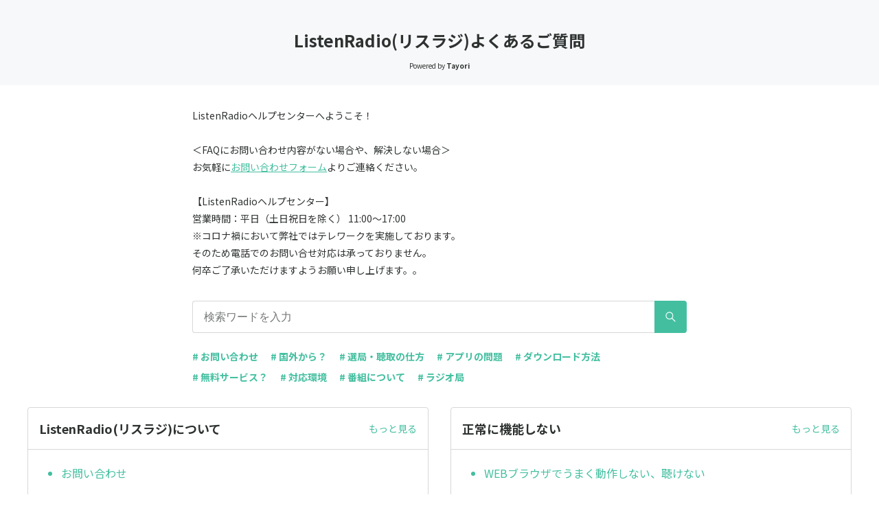

--- FILE ---
content_type: text/html; charset=utf-8
request_url: https://tayori.com/faq/02cdf98b1b0fd6ca7778705a9c9a7c69500b204c/
body_size: 5889
content:
<!DOCTYPE html>
<html lang="ja">
  <head>
    <meta charset="utf-8" />
    <meta content="IE=edge,chrome=1" http-equiv="X-UA-Compatible" />
    <meta content="noindex" name="robots" />
    <meta name="viewport" content="width=device-width, initial-scale=1.0" />
    <meta name="format-detection" content="telephone=no" />
    <meta name="X-FRAME-OPTIONS" content="ALLOW-FROM" />
    <title>ListenRadio(リスラジ)よくあるご質問</title>
    <meta name="description" content="ListenRadioヘルプセンターへようこそ！＜FAQにお問い合わせ内容がない場合や、解決しない場合＞お気軽にお問い合わせフォームよりご連絡ください。【ListenRadioヘルプセンター】営業時間：平日（土日祝日を除く） 11:00〜17:00 　※コロナ禍において弊社ではテレワークを実施しております。そのため電話でのお問い合せ対応は承っておりません。何卒ご了承いただけますようお願い申し上げます。。" />
    <meta name="keywords" content="お問い合わせ,国外から？,選局・聴取の仕方,アプリの問題,ダウンロード方法,無料サービス？,対応環境,番組について,ラジオ局" />
    <meta name="title" content="ListenRadio(リスラジ)よくあるご質問" /><meta property="og:locale" content="ja_JP" />
    <meta property="og:type" content="website" />
    <meta property="og:title" content="ListenRadio(リスラジ)よくあるご質問" />
    <meta name="og:description" content="ListenRadioヘルプセンターへようこそ！＜FAQにお問い合わせ内容がない場合や、解決しない場合＞お気軽にお問い合わせフォームよりご連絡ください。【ListenRadioヘルプセンター】営..." />
    <meta property="og:url" content="https://tayori.com/faq/02cdf98b1b0fd6ca7778705a9c9a7c69500b204c" />
    <meta property="og:site_name" content="ListenRadio(リスラジ)よくあるご質問" />
    <meta property="og:image" content="https://tayori.com/og.png" />
    <meta name="twitter:card" content="summary_large_image" />
    <meta name="twitter:url" content="https://tayori.com/faq/02cdf98b1b0fd6ca7778705a9c9a7c69500b204c" />
    <meta name="twitter:title" content="ListenRadio(リスラジ)よくあるご質問" />
    <meta name="twitter:description" content="ListenRadioヘルプセンターへようこそ！＜FAQにお問い合わせ内容がない場合や、解決しない場合＞お気軽にお問い合わせフォームよりご連絡ください。【ListenRadioヘルプセンター】営..." />
    <meta name="twitter:image" content="https://tayori.com/og.png" />
    <meta property="fb:app_id" content="1434583830185194" /><link rel="stylesheet" media="all" href="/assets/customer_faq-7768857932138efc42250032fd63b1e790422035d33bd773fd4f085e0d3bc263.css" /><meta name="csrf-param" content="authenticity_token" />
    <meta name="csrf-token" content="7waTJBRDA+jkgPeZqew4AuHUvRwgBDdZCILrcKCw1pobDrG12hxbymWSp/WB0lxDPEZvdxjW9RFydT0U/WwbFQ==" /><link rel="canonical" href="https://tayori.com/faq/02cdf98b1b0fd6ca7778705a9c9a7c69500b204c/" />
    <script>
      requestAnimationFrame(function (l) {l = document.createElement('link');l.rel = 'stylesheet';l.href = 'https://fonts.googleapis.com/css?family=Noto+Sans+JP:400,700&display=swap';document.head.appendChild(l)})
    </script>
  </head>
  <style>
    :root {
      /* default color */
      --theme-page_font_color         : #2e3231; /* ページテキスト */
      --theme-page_background_color   : #ffffff; /* ページ背景 */
      --theme-page_link_color         : #43bfa0; /* リンク色 */
      --theme-title_background_color  : #f7f8f9; /* ヘッダー背景 */
      --theme-title_font_color        : #2e3231; /* ヘッダーテキスト */
      --theme-button_background_color : #43bfa0; /* ボタン背景 */
      --theme-button_font_color       : #ffffff; /* ボタンテキスト */
      --theme-body_background_color   : #ffffff; /* 本文背景 */
      --theme-body_font_color         : #2e3231; /* 本文テキスト */
    
      /* theme 1 */
      /*
      --theme-page_font_color         : #627373;
      --theme-page_background_color   : #f2f2f2;
      --theme-page_link_color         : #ea5b3a;
      --theme-title_background_color  : #FFFFFF;
      --theme-title_font_color        : #3a3a3a;
      --theme-button_background_color : #ea5b3a;
      --theme-button_font_color       : #FFFFFF;
      --theme-body_background_color   : #ffffff;
      --theme-body_font_color         : #627373;
      */
    
      /* theme  2 */
      /*
      --theme-page_font_color         : #333B41;
      --theme-page_background_color   : #FFFFFF;
      --theme-page_link_color         : #4b99d7;
      --theme-title_background_color  : #e4e6e8;
      --theme-title_font_color        : #333B41;
      --theme-button_background_color : #ffc817;
      --theme-button_font_color       : #272b2d;
      --theme-body_background_color   : #ffffff;
      --theme-body_font_color         : #333B41;
      */
    
      /* theme  3 */
      /*
      --theme-page_font_color         : #31353c;
      --theme-page_background_color   : #FFFFFF;
      --theme-page_link_color         : #0090B0;
      --theme-title_background_color  : #31353c;
      --theme-title_font_color        : #FFFFFF;
      --theme-button_background_color : #0090B0;
      --theme-button_font_color       : #ffffff;
      --theme-body_background_color   : #ffffff;
      --theme-body_font_color         : #31353c;
      */
    }
  </style>
  <script>
    // default color
    var page_font_color         = '#2e3231';
    var page_background_color   = '#ffffff';
    var page_link_color         = '#43bfa0';
    var title_background_color  = '#f7f8f9';
    var title_font_color        = '#2e3231';
    var button_background_color = '#43bfa0';
    var button_font_color       = '#ffffff';
    var body_background_color   = '#ffffff';
    var body_font_color         = '#2e3231';
    
      // theme 1
      //- var page_font_color         = '#627373';
      //- var page_background_color   = '#f2f2f2';
      //- var page_link_color         = '#ea5b3a';
      //- var title_background_color  = '#FFFFFF';
      //- var title_font_color        = '#3a3a3a';
      //- var button_background_color = '#ea5b3a';
      //- var button_font_color       = '#FFFFFF';
      //- var body_background_color   = '#ffffff';
      //- var body_font_color         = '#627373';
    
      // theme 2
      //- var page_font_color         = '#333B41';
      //- var page_background_color   = '#FFFFFF';
      //- var page_link_color         = '#4b99d7';
      //- var title_background_color  = '#e4e6e8';
      //- var title_font_color        = '#333B41';
      //- var button_background_color = '#ffc817';
      //- var button_font_color       = '#272b2d';
      //- var body_background_color   = '#ffffff';
      //- var body_font_color         = '#333B41';
    
      // theme 3
      //- var page_font_color         = '#31353c';
      //- var page_background_color   = '#FFFFFF';
      //- var page_link_color         = '#0090B0';
      //- var title_background_color  = '#31353c';
      //- var title_font_color        = '#FFFFFF';
      //- var button_background_color = '#0090B0';
      //- var button_font_color       = '#ffffff';
      //- var body_background_color   = '#ffffff';
      //- var body_font_color         = '#31353c';
  </script>
  <body id="body-login">
    
    <div class="js-viewport">
      <div class="l-viewport">
        <div class="l-main">
          <header class="l-header js-header is-no-logo">
            <div class="c-wrapper">
              <div class="l-header__title"><a class="l-header__title__hit" href="/faq/02cdf98b1b0fd6ca7778705a9c9a7c69500b204c/" title="ListenRadio(リスラジ)よくあるご質問">
                  <p class="l-header__title__text">
                    ListenRadio(リスラジ)よくあるご質問
                  </p>
                </a>
              </div>
              <p class="l-header__credit">
                <span>Powered by</span><strong>Tayori</strong>
              </p>
            </div>
          </header>
          <div class="l-content">
            <div class="c-wrapper-narrow">
              <div class="p-site-description">
                ListenRadioヘルプセンターへようこそ！<br><br>＜FAQにお問い合わせ内容がない場合や、解決しない場合＞<br>お気軽に<a href="https://tayori.com/form/a4c4a396f1c05daf36e685823a94dccc1df4b14d/">お問い合わせフォーム</a>よりご連絡ください。<br><br>【ListenRadioヘルプセンター】<br>営業時間：平日（土日祝日を除く） 11:00〜17:00 　<br>※コロナ禍において弊社ではテレワークを実施しております。<br>そのため電話でのお問い合せ対応は承っておりません。<br>何卒ご了承いただけますようお願い申し上げます。。<br>
              </div>
            </div>
            <div class="c-wrapper-narrow">
              <form id="faq-search_top" method="get" action=""><input id="reservedActionPath_top" type="hidden" value="/faq/02cdf98b1b0fd6ca7778705a9c9a7c69500b204c/search/" />
                <div class="p-search-form">
                  <div class="p-search-form__input">
                    <input id="searchInput_top" class="p-search-form__input__field js-search-form__input__field" placeholder="検索ワードを入力" type="text" value="" />
                  </div>
                  <div class="p-search-form__btn">
                    <button><svg class="c-icon"><use xlink:href="#ca-search"></use></svg></button>
                  </div>
                </div>
              </form>
              <div class="p-keywords">
                <div class="p-keywords__list">
                  <div class="p-keywords__list__item"><a class="p-keywords__list__item__hit" href="/faq/02cdf98b1b0fd6ca7778705a9c9a7c69500b204c/tag/df7ff6b406ef55a61d1f1fa8716b0fa976865e83/"># お問い合わせ</a>
                  </div>
                  <div class="p-keywords__list__item"><a class="p-keywords__list__item__hit" href="/faq/02cdf98b1b0fd6ca7778705a9c9a7c69500b204c/tag/d475caf409a2ac6df275305ecd13c6736798fb76/"># 国外から？</a>
                  </div>
                  <div class="p-keywords__list__item"><a class="p-keywords__list__item__hit" href="/faq/02cdf98b1b0fd6ca7778705a9c9a7c69500b204c/tag/8442acbcdb012050857542b6599a707f4fe067a4/"># 選局・聴取の仕方</a>
                  </div>
                  <div class="p-keywords__list__item"><a class="p-keywords__list__item__hit" href="/faq/02cdf98b1b0fd6ca7778705a9c9a7c69500b204c/tag/0673608e0819edda854c5b8a61c1ba8bb9fc6049/"># アプリの問題</a>
                  </div>
                  <div class="p-keywords__list__item"><a class="p-keywords__list__item__hit" href="/faq/02cdf98b1b0fd6ca7778705a9c9a7c69500b204c/tag/b9532b6b18aa795b7554e0a58bc4aed957961567/"># ダウンロード方法</a>
                  </div>
                  <div class="p-keywords__list__item"><a class="p-keywords__list__item__hit" href="/faq/02cdf98b1b0fd6ca7778705a9c9a7c69500b204c/tag/daed6ea7dc58a71d1ae23ffaddc9069c50e187f7/"># 無料サービス？</a>
                  </div>
                  <div class="p-keywords__list__item"><a class="p-keywords__list__item__hit" href="/faq/02cdf98b1b0fd6ca7778705a9c9a7c69500b204c/tag/41389679d10dc9792d7868e2b1ba95278b7bf130/"># 対応環境</a>
                  </div>
                  <div class="p-keywords__list__item"><a class="p-keywords__list__item__hit" href="/faq/02cdf98b1b0fd6ca7778705a9c9a7c69500b204c/tag/4f0bfcb1b87798f2a667b8a50ae46825cfc6bc8c/"># 番組について</a>
                  </div>
                  <div class="p-keywords__list__item"><a class="p-keywords__list__item__hit" href="/faq/02cdf98b1b0fd6ca7778705a9c9a7c69500b204c/tag/7dc7630332ee2a522b9c22df103f529063b0788a/"># ラジオ局</a>
                  </div>
                </div>
              </div>
            </div>
            <script>
              document.addEventListener('DOMContentLoaded', function () {
                const searchForm = document.getElementById("faq-search_top")
                const searchBtn = document.querySelector("#faq-search_top button")
                const searchInput = document.getElementById("searchInput_top")
                const reservedActionPath = document.getElementById("reservedActionPath_top")
                if (searchForm) {
                    searchBtn.onclick = function (e) {
                    e.preventDefault();
                    if (searchInput.value !== '') {
                      let getPath = reservedActionPath.value + searchInput.value + '/'
                      location.href = encodeURI(getPath);
                    } else {
                      // no input value
                      return false
                    }
                  }
                } else {
                    return false
                }
              });
            </script>
            <div class="type-2col">
              <div class="c-cards">
                <div class="c-cards__list">
                  <div class="c-cards__list__item js-cards__list__item">
                    <div class="c-cards__list__item__head js-cards__list__item__head">
                      <p class="c-cards__list__item__head__title">ListenRadio(リスラジ)について
                      </p>
                      <div class="c-cards__list__item__head__more"><a class="c-cards__list__item__head__more__hit" href="/faq/02cdf98b1b0fd6ca7778705a9c9a7c69500b204c/category/32f568d1b6fe957eb46e7e06646590c3f9ebe173/">もっと見る</a>
                      </div>
                    </div>
                    <div class="c-cards__list__item__body">
                      <div class="p-articles">
                        <ul class="p-articles__list">
                          <li class="p-articles__list__item"><a class="p-articles__list__item__hit" href="/faq/02cdf98b1b0fd6ca7778705a9c9a7c69500b204c/detail/cc933141c3c9ad2248b8b6d87fd375ff83033408/">お問い合わせ</a>
                          </li>
                          <li class="p-articles__list__item"><a class="p-articles__list__item__hit" href="/faq/02cdf98b1b0fd6ca7778705a9c9a7c69500b204c/detail/8ec05480862b87d503c49039c8076bdbd2669b03/">リスラジは無料ですか？</a>
                          </li>
                          <li class="p-articles__list__item"><a class="p-articles__list__item__hit" href="/faq/02cdf98b1b0fd6ca7778705a9c9a7c69500b204c/detail/ebfcfa66ba848ae35c141620a183433c40d872bd/">ListenRadio(リスラジ)アプリの対応機種について</a>
                          </li>
                        </ul>
                      </div>
                    </div>
                  </div>
                  <div class="c-cards__list__item js-cards__list__item">
                    <div class="c-cards__list__item__head js-cards__list__item__head">
                      <p class="c-cards__list__item__head__title">正常に機能しない
                      </p>
                      <div class="c-cards__list__item__head__more"><a class="c-cards__list__item__head__more__hit" href="/faq/02cdf98b1b0fd6ca7778705a9c9a7c69500b204c/category/24712051818e55071c534d58ee903ff1dbcb477d/">もっと見る</a>
                      </div>
                    </div>
                    <div class="c-cards__list__item__body">
                      <div class="p-articles">
                        <ul class="p-articles__list">
                          <li class="p-articles__list__item"><a class="p-articles__list__item__hit" href="/faq/02cdf98b1b0fd6ca7778705a9c9a7c69500b204c/detail/623eefc103d87ae5ab110185731fe736466bf7a2/">WEBブラウザでうまく動作しない、聴けない</a>
                          </li>
                          <li class="p-articles__list__item"><a class="p-articles__list__item__hit" href="/faq/02cdf98b1b0fd6ca7778705a9c9a7c69500b204c/detail/ab9f1cc8aef18af06337a0e82582635366cb7e41/">アプリが起動出来ない/強制終了する</a>
                          </li>
                          <li class="p-articles__list__item"><a class="p-articles__list__item__hit" href="/faq/02cdf98b1b0fd6ca7778705a9c9a7c69500b204c/detail/b2bee99775bb02d2a4bd1141a05638e8ec2c74c3/">急に再生が出来なくなった時</a>
                          </li>
                        </ul>
                      </div>
                    </div>
                  </div>
                  <div class="c-cards__list__item js-cards__list__item">
                    <div class="c-cards__list__item__head js-cards__list__item__head">
                      <p class="c-cards__list__item__head__title">アプリの使い方
                      </p>
                      <div class="c-cards__list__item__head__more"><a class="c-cards__list__item__head__more__hit" href="/faq/02cdf98b1b0fd6ca7778705a9c9a7c69500b204c/category/b506aaae337086cc07b6614742ad5291084ef3fd/">もっと見る</a>
                      </div>
                    </div>
                    <div class="c-cards__list__item__body">
                      <div class="p-articles">
                        <ul class="p-articles__list">
                          <li class="p-articles__list__item"><a class="p-articles__list__item__hit" href="/faq/02cdf98b1b0fd6ca7778705a9c9a7c69500b204c/detail/d3dc8f9a39f7c241f9efe654a218ceb121b607c5/">アプリのダウンロード方法</a>
                          </li>
                          <li class="p-articles__list__item"><a class="p-articles__list__item__hit" href="/faq/02cdf98b1b0fd6ca7778705a9c9a7c69500b204c/detail/7cec21b7565b874ec6b772ca575b09e130ab99e6/">選局・聴取の仕方</a>
                          </li>
                          <li class="p-articles__list__item"><a class="p-articles__list__item__hit" href="/faq/02cdf98b1b0fd6ca7778705a9c9a7c69500b204c/detail/d219f6eb6b8260d0396da6329ce6246386665a0e/">お気に入り登録について</a>
                          </li>
                        </ul>
                      </div>
                    </div>
                  </div>
                  <div class="c-cards__list__item js-cards__list__item">
                    <div class="c-cards__list__item__head js-cards__list__item__head">
                      <p class="c-cards__list__item__head__title">【PC・WEB版】ListenRadioについて
                      </p>
                      <div class="c-cards__list__item__head__more"><a class="c-cards__list__item__head__more__hit" href="/faq/02cdf98b1b0fd6ca7778705a9c9a7c69500b204c/category/3d1eb853837f9f25eebf4a6b656af28e21a3174f/">もっと見る</a>
                      </div>
                    </div>
                    <div class="c-cards__list__item__body">
                      <div class="p-articles">
                        <ul class="p-articles__list">
                          <li class="p-articles__list__item"><a class="p-articles__list__item__hit" href="/faq/02cdf98b1b0fd6ca7778705a9c9a7c69500b204c/detail/a23f81ad6f0046baf051bb8ecfa8f34f47b74fc0/">「国外からはご利用いただけません」と表示され利用できない場合</a>
                          </li>
                          <li class="p-articles__list__item"><a class="p-articles__list__item__hit" href="/faq/02cdf98b1b0fd6ca7778705a9c9a7c69500b204c/detail/1b5fcbf1aaa95a50d56d6c1f789209debaf39016/">対応ブラウザを知りたい</a>
                          </li>
                          <li class="p-articles__list__item"><a class="p-articles__list__item__hit" href="/faq/02cdf98b1b0fd6ca7778705a9c9a7c69500b204c/detail/920cd97350483c350bf53bef69fcb04b2dc41b5e/">「サイマル放送休止中」について（WEB）</a>
                          </li>
                        </ul>
                      </div>
                    </div>
                  </div>
                </div>
              </div>
            </div>
          </div>
        </div>
        <div class="pswp" tabindex="-1" role="dialog" aria-hidden="true">
          <div class="pswp__bg"></div>
          <div class="pswp__scroll-wrap">
            <div class="pswp__container">
              <div class="pswp__item"></div>
              <div class="pswp__item"></div>
              <div class="pswp__item"></div>
            </div>
            <div class="pswp__ui pswp__ui--hidden">
              <div class="pswp__top-bar">
                <div class="pswp__counter"></div>
                <button class="pswp__button pswp__button--close" title="Close (Esc)"></button><button class="pswp__button pswp__button--fs" title="Toggle fullscreen"></button><button class="pswp__button pswp__button--zoom" title="Zoom in/out"></button>
                <div class="pswp__preloader">
                  <div class="pswp__preloader__icn">
                    <div class="pswp__preloader__cut">
                      <div class="pswp__preloader__donut"></div>
                    </div>
                  </div>
                </div>
              </div>
              <div class="pswp__share-modal pswp__share-modal--hidden pswp__single-tap">
                <div class="pswp__share-tooltip"></div>
              </div>
              <button class="pswp__button pswp__button--arrow--left" title="Previous (arrow left)"></button><button class="pswp__button pswp__button--arrow--right" title="Next (arrow right)"></button>
              <div class="pswp__caption">
                <div class="pswp__caption__center"></div>
              </div>
            </div>
          </div>
        </div><footer class="l-footer">
          <div>
            <div class="c-wrapper">
              <div class="l-footer__credit">
                <span>Powered by</span><a class="l-footer__credit__logo" href="https://tayori.com/"><svg viewBox="0 0 91 20" fill="none" xmlns="http://www.w3.org/2000/svg"><path d="M5.00754 6.0131L0 6.58625L4.99748 7.44095L5.00754 6.0131Z"></path><path d="M21.7697 4.10257V5.26898L28.4665 3.27804L21.7697 4.10257Z"></path><path d="M71.282 5.20862C68.9592 5.20862 66.2141 6.31471 66.2141 10.6988C66.2141 15.0829 68.9693 16.008 71.282 16.008C73.6048 16.008 76.37 15.0829 76.37 10.6988C76.38 6.31471 73.6048 5.20862 71.282 5.20862ZM71.282 13.997C69.2508 13.997 68.366 13.0015 68.366 10.7089C68.366 8.41626 69.2508 7.23979 71.282 7.23979C73.3333 7.23979 74.2181 8.40621 74.2181 10.7089C74.2282 13.0015 73.3433 13.997 71.282 13.997Z"></path><path d="M52.7702 9.64303C52.8607 7.25992 51.3021 5.53041 48.2855 5.53041C46.9481 5.53041 45.7113 5.71141 44.9069 5.95273L45.0879 7.89341C45.5002 7.76269 46.3247 7.44092 47.8833 7.44092C49.824 7.44092 50.739 7.95374 50.7691 9.52236C50.7691 9.52236 50.2262 9.43187 49.2609 9.43187C48.2654 9.43187 43.8813 9.13021 43.841 12.6998C43.8008 15.7566 47.1492 15.6963 48.5469 15.6963C49.1201 15.6963 49.9446 15.636 50.7088 15.3745V15.7164H52.7903L52.7702 9.64303ZM48.4967 14.0472C47.2498 14.0472 45.8622 13.7758 45.8722 12.6697C45.8923 10.8396 48.205 11.1413 49.4117 11.1413C50.5379 11.1413 50.749 11.2418 50.749 11.2418C50.749 11.2418 50.749 11.2117 50.739 11.5938L50.6988 12.9713C50.5278 13.7054 49.6228 14.0472 48.4967 14.0472Z"></path><path d="M89.6529 2.89592C90.3971 2.89592 91.0003 2.29267 91.0003 1.54852C91.0003 0.804362 90.3971 0.201106 89.6529 0.201106C88.9088 0.201106 88.3055 0.804362 88.3055 1.54852C88.3055 2.29267 88.9088 2.89592 89.6529 2.89592Z"></path><path d="M62.5841 5.63097L59.7887 12.5591L57.0637 5.63097H54.6706L58.6726 15.1031C58.6726 15.1031 58.029 16.1186 57.2246 17.0839L58.6726 18.5319C59.9395 16.9733 60.6736 15.5555 61.5283 13.5948L64.9169 5.63097H62.5841Z"></path><path d="M34.7611 2.10155V4.06233H38.1195V15.6963H40.2915V4.06233H43.6902V2.10155H34.7611Z"></path><path d="M84.1225 5.37956C83.2376 5.37956 82.0913 6.03316 81.4478 6.47559V4.85669L79.1552 5.20862V15.6762H81.478L81.4579 9.21063C81.4579 7.9135 82.7852 7.5314 84.2733 7.5314C84.937 7.5314 85.4297 7.56156 85.8923 7.65206L86.1336 5.52034C85.48 5.35945 84.7962 5.37956 84.1225 5.37956Z"></path><path d="M90.8998 4.80641H88.4061V15.6762H90.8998V4.80641Z"></path><path d="M11.1915 10.3771L10.93 20L19.6681 14.7411L11.1915 10.3771Z"></path><path d="M21.0457 0L5.73152 2.001L14.0975 7.45097C14.1981 7.5113 14.3187 7.55153 14.4394 7.55153C14.731 7.55153 15.0628 7.39064 15.284 7.10909L18.1297 3.58974L21.0457 0Z"></path><path d="M5.73152 2.91604V15.8371L10.2765 13.9668L10.4575 8.95927L10.9904 8.78833L13.3233 7.94368L5.73152 2.91604Z"></path><path d="M16.3096 6.99847L21.0457 5.42984V1.33733L16.3096 6.99847Z"></path><path d="M11.2419 9.55251L25.2891 16.6717L30.5481 3.09701L11.2419 9.55251Z"></path></svg></a>
              </div>
              <p class="l-footer__info">
                こちらのFAQページは<a href="https://tayori.com/">Tayori</a>で作成されています。
              </p>
            </div>
          </div>
        </footer>
      </div>
    </div>
    <script>
      var preview_flag = false;
    </script>
    <script src="/assets/customer_faq-dc2b99d2eeafd7b910271f2c37c1afa7a4ead0a4e44a6c7f5d7915706f3a02ff.js"></script>
  </body>
</html>